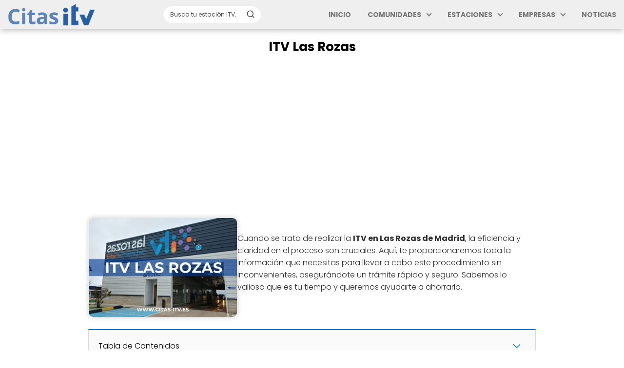

--- FILE ---
content_type: text/html; charset=UTF-8
request_url: https://www.citas-itv.es/madrid/las-rozas/
body_size: 18841
content:
<!DOCTYPE html>

<html lang="es" prefix="og: https://ogp.me/ns#" >
	
<head>
	
<meta charset="UTF-8">
<meta name="viewport" content="width=device-width, initial-scale=1.0, maximum-scale=2.0">
	<style>img:is([sizes="auto" i], [sizes^="auto," i]) { contain-intrinsic-size: 3000px 1500px }</style>
	
<!-- Optimización para motores de búsqueda de Rank Math -  https://rankmath.com/ -->
<title>▷ Cita Previa ITV Las Rozas 《 Estaciones y Horarios 2026 》</title>
<meta name="description" content="Consigue toda la info sobre ITV Las Rozas de Madrid: estaciones, cómo pedir cita previa y precios. Descubre lo fácil que es prepararte para tu ITV."/>
<meta name="robots" content="follow, index, max-snippet:-1, max-video-preview:-1, max-image-preview:large"/>
<link rel="canonical" href="https://www.citas-itv.es/madrid/las-rozas/" />
<meta property="og:locale" content="es_ES" />
<meta property="og:type" content="article" />
<meta property="og:title" content="▷ Cita Previa ITV Las Rozas 《 Estaciones y Horarios 2026 》" />
<meta property="og:description" content="Consigue toda la info sobre ITV Las Rozas de Madrid: estaciones, cómo pedir cita previa y precios. Descubre lo fácil que es prepararte para tu ITV." />
<meta property="og:url" content="https://www.citas-itv.es/madrid/las-rozas/" />
<meta property="og:site_name" content="Citas ITV" />
<meta property="article:author" content="https://www.facebook.com/javier.marinbernal/" />
<meta property="og:updated_time" content="2023-09-29T17:14:11+02:00" />
<meta property="og:image" content="https://www.citas-itv.es/wp-content/uploads/2023/09/ITV-Las-Rozas.jpg" />
<meta property="og:image:secure_url" content="https://www.citas-itv.es/wp-content/uploads/2023/09/ITV-Las-Rozas.jpg" />
<meta property="og:image:width" content="1000" />
<meta property="og:image:height" content="668" />
<meta property="og:image:alt" content="ITV Las Rozas" />
<meta property="og:image:type" content="image/jpeg" />
<meta property="article:published_time" content="2023-09-29T17:13:56+02:00" />
<meta property="article:modified_time" content="2023-09-29T17:14:11+02:00" />
<meta name="twitter:card" content="summary_large_image" />
<meta name="twitter:title" content="▷ Cita Previa ITV Las Rozas 《 Estaciones y Horarios 2026 》" />
<meta name="twitter:description" content="Consigue toda la info sobre ITV Las Rozas de Madrid: estaciones, cómo pedir cita previa y precios. Descubre lo fácil que es prepararte para tu ITV." />
<meta name="twitter:creator" content="@SEOjavi" />
<meta name="twitter:image" content="https://www.citas-itv.es/wp-content/uploads/2023/09/ITV-Las-Rozas.jpg" />
<meta name="twitter:label1" content="Tiempo de lectura" />
<meta name="twitter:data1" content="1 minuto" />
<script type="application/ld+json" class="rank-math-schema">{"@context":"https://schema.org","@graph":[{"@type":"Organization","@id":"https://www.citas-itv.es/#organization","name":"Javier Mar\u00edn Bernal","logo":{"@type":"ImageObject","@id":"https://www.citas-itv.es/#logo","url":"https://www.citas-itv.es/wp-content/uploads/2024/07/cropped-Citas-ITV-Icono.png","contentUrl":"https://www.citas-itv.es/wp-content/uploads/2024/07/cropped-Citas-ITV-Icono.png","caption":"Citas ITV","inLanguage":"es","width":"512","height":"512"}},{"@type":"WebSite","@id":"https://www.citas-itv.es/#website","url":"https://www.citas-itv.es","name":"Citas ITV","alternateName":"citas-itv.es","publisher":{"@id":"https://www.citas-itv.es/#organization"},"inLanguage":"es"},{"@type":"ImageObject","@id":"https://www.citas-itv.es/wp-content/uploads/2023/09/ITV-Las-Rozas.jpg","url":"https://www.citas-itv.es/wp-content/uploads/2023/09/ITV-Las-Rozas.jpg","width":"1000","height":"668","inLanguage":"es"},{"@type":"BreadcrumbList","@id":"https://www.citas-itv.es/madrid/las-rozas/#breadcrumb","itemListElement":[{"@type":"ListItem","position":"1","item":{"@id":"https://citas-itv.es","name":"Inicio"}},{"@type":"ListItem","position":"2","item":{"@id":"https://www.citas-itv.es/madrid/","name":"ITV Madrid"}},{"@type":"ListItem","position":"3","item":{"@id":"https://www.citas-itv.es/madrid/las-rozas/","name":"ITV Las Rozas"}}]},{"@type":"WebPage","@id":"https://www.citas-itv.es/madrid/las-rozas/#webpage","url":"https://www.citas-itv.es/madrid/las-rozas/","name":"\u25b7 Cita Previa ITV Las Rozas \u300a Estaciones y Horarios 2026 \u300b","datePublished":"2023-09-29T17:13:56+02:00","dateModified":"2023-09-29T17:14:11+02:00","isPartOf":{"@id":"https://www.citas-itv.es/#website"},"primaryImageOfPage":{"@id":"https://www.citas-itv.es/wp-content/uploads/2023/09/ITV-Las-Rozas.jpg"},"inLanguage":"es","breadcrumb":{"@id":"https://www.citas-itv.es/madrid/las-rozas/#breadcrumb"}},{"@type":"Person","@id":"https://www.citas-itv.es/madrid/las-rozas/#author","name":"Javier Mar\u00edn Bernal","image":{"@type":"ImageObject","@id":"https://secure.gravatar.com/avatar/99e093c4ef19dcb6d4e8014659a8eb61b8697ee28f380865db1974670fe84de3?s=96&amp;d=mm&amp;r=g","url":"https://secure.gravatar.com/avatar/99e093c4ef19dcb6d4e8014659a8eb61b8697ee28f380865db1974670fe84de3?s=96&amp;d=mm&amp;r=g","caption":"Javier Mar\u00edn Bernal","inLanguage":"es"},"sameAs":["https://www.facebook.com/javier.marinbernal/","https://twitter.com/SEOjavi"],"worksFor":{"@id":"https://www.citas-itv.es/#organization"}},{"@type":"Article","headline":"\u25b7 Cita Previa ITV Las Rozas \u300a Estaciones y Horarios 2026 \u300b","datePublished":"2023-09-29T17:13:56+02:00","dateModified":"2023-09-29T17:14:11+02:00","author":{"@id":"https://www.citas-itv.es/madrid/las-rozas/#author","name":"Javier Mar\u00edn Bernal"},"publisher":{"@id":"https://www.citas-itv.es/#organization"},"description":"Consigue toda la info sobre ITV Las Rozas de Madrid: estaciones, c\u00f3mo pedir cita previa y precios. Descubre lo f\u00e1cil que es prepararte para tu ITV.","name":"\u25b7 Cita Previa ITV Las Rozas \u300a Estaciones y Horarios 2026 \u300b","@id":"https://www.citas-itv.es/madrid/las-rozas/#richSnippet","isPartOf":{"@id":"https://www.citas-itv.es/madrid/las-rozas/#webpage"},"image":{"@id":"https://www.citas-itv.es/wp-content/uploads/2023/09/ITV-Las-Rozas.jpg"},"inLanguage":"es","mainEntityOfPage":{"@id":"https://www.citas-itv.es/madrid/las-rozas/#webpage"}}]}</script>
<!-- /Plugin Rank Math WordPress SEO -->

<link rel="alternate" type="application/rss+xml" title="Citas ITV &raquo; Feed" href="https://www.citas-itv.es/feed/" />
<link rel="alternate" type="application/rss+xml" title="Citas ITV &raquo; Feed de los comentarios" href="https://www.citas-itv.es/comments/feed/" />
<link rel='stylesheet' id='wp-block-library-css' href='https://www.citas-itv.es/wp-includes/css/dist/block-library/style.min.css?ver=6.8.3' type='text/css' media='all' />
<style id='classic-theme-styles-inline-css' type='text/css'>
/*! This file is auto-generated */
.wp-block-button__link{color:#fff;background-color:#32373c;border-radius:9999px;box-shadow:none;text-decoration:none;padding:calc(.667em + 2px) calc(1.333em + 2px);font-size:1.125em}.wp-block-file__button{background:#32373c;color:#fff;text-decoration:none}
</style>
<style id='global-styles-inline-css' type='text/css'>
:root{--wp--preset--aspect-ratio--square: 1;--wp--preset--aspect-ratio--4-3: 4/3;--wp--preset--aspect-ratio--3-4: 3/4;--wp--preset--aspect-ratio--3-2: 3/2;--wp--preset--aspect-ratio--2-3: 2/3;--wp--preset--aspect-ratio--16-9: 16/9;--wp--preset--aspect-ratio--9-16: 9/16;--wp--preset--color--black: #000000;--wp--preset--color--cyan-bluish-gray: #abb8c3;--wp--preset--color--white: #ffffff;--wp--preset--color--pale-pink: #f78da7;--wp--preset--color--vivid-red: #cf2e2e;--wp--preset--color--luminous-vivid-orange: #ff6900;--wp--preset--color--luminous-vivid-amber: #fcb900;--wp--preset--color--light-green-cyan: #7bdcb5;--wp--preset--color--vivid-green-cyan: #00d084;--wp--preset--color--pale-cyan-blue: #8ed1fc;--wp--preset--color--vivid-cyan-blue: #0693e3;--wp--preset--color--vivid-purple: #9b51e0;--wp--preset--gradient--vivid-cyan-blue-to-vivid-purple: linear-gradient(135deg,rgba(6,147,227,1) 0%,rgb(155,81,224) 100%);--wp--preset--gradient--light-green-cyan-to-vivid-green-cyan: linear-gradient(135deg,rgb(122,220,180) 0%,rgb(0,208,130) 100%);--wp--preset--gradient--luminous-vivid-amber-to-luminous-vivid-orange: linear-gradient(135deg,rgba(252,185,0,1) 0%,rgba(255,105,0,1) 100%);--wp--preset--gradient--luminous-vivid-orange-to-vivid-red: linear-gradient(135deg,rgba(255,105,0,1) 0%,rgb(207,46,46) 100%);--wp--preset--gradient--very-light-gray-to-cyan-bluish-gray: linear-gradient(135deg,rgb(238,238,238) 0%,rgb(169,184,195) 100%);--wp--preset--gradient--cool-to-warm-spectrum: linear-gradient(135deg,rgb(74,234,220) 0%,rgb(151,120,209) 20%,rgb(207,42,186) 40%,rgb(238,44,130) 60%,rgb(251,105,98) 80%,rgb(254,248,76) 100%);--wp--preset--gradient--blush-light-purple: linear-gradient(135deg,rgb(255,206,236) 0%,rgb(152,150,240) 100%);--wp--preset--gradient--blush-bordeaux: linear-gradient(135deg,rgb(254,205,165) 0%,rgb(254,45,45) 50%,rgb(107,0,62) 100%);--wp--preset--gradient--luminous-dusk: linear-gradient(135deg,rgb(255,203,112) 0%,rgb(199,81,192) 50%,rgb(65,88,208) 100%);--wp--preset--gradient--pale-ocean: linear-gradient(135deg,rgb(255,245,203) 0%,rgb(182,227,212) 50%,rgb(51,167,181) 100%);--wp--preset--gradient--electric-grass: linear-gradient(135deg,rgb(202,248,128) 0%,rgb(113,206,126) 100%);--wp--preset--gradient--midnight: linear-gradient(135deg,rgb(2,3,129) 0%,rgb(40,116,252) 100%);--wp--preset--font-size--small: 13px;--wp--preset--font-size--medium: 20px;--wp--preset--font-size--large: 36px;--wp--preset--font-size--x-large: 42px;--wp--preset--spacing--20: 0.44rem;--wp--preset--spacing--30: 0.67rem;--wp--preset--spacing--40: 1rem;--wp--preset--spacing--50: 1.5rem;--wp--preset--spacing--60: 2.25rem;--wp--preset--spacing--70: 3.38rem;--wp--preset--spacing--80: 5.06rem;--wp--preset--shadow--natural: 6px 6px 9px rgba(0, 0, 0, 0.2);--wp--preset--shadow--deep: 12px 12px 50px rgba(0, 0, 0, 0.4);--wp--preset--shadow--sharp: 6px 6px 0px rgba(0, 0, 0, 0.2);--wp--preset--shadow--outlined: 6px 6px 0px -3px rgba(255, 255, 255, 1), 6px 6px rgba(0, 0, 0, 1);--wp--preset--shadow--crisp: 6px 6px 0px rgba(0, 0, 0, 1);}:where(.is-layout-flex){gap: 0.5em;}:where(.is-layout-grid){gap: 0.5em;}body .is-layout-flex{display: flex;}.is-layout-flex{flex-wrap: wrap;align-items: center;}.is-layout-flex > :is(*, div){margin: 0;}body .is-layout-grid{display: grid;}.is-layout-grid > :is(*, div){margin: 0;}:where(.wp-block-columns.is-layout-flex){gap: 2em;}:where(.wp-block-columns.is-layout-grid){gap: 2em;}:where(.wp-block-post-template.is-layout-flex){gap: 1.25em;}:where(.wp-block-post-template.is-layout-grid){gap: 1.25em;}.has-black-color{color: var(--wp--preset--color--black) !important;}.has-cyan-bluish-gray-color{color: var(--wp--preset--color--cyan-bluish-gray) !important;}.has-white-color{color: var(--wp--preset--color--white) !important;}.has-pale-pink-color{color: var(--wp--preset--color--pale-pink) !important;}.has-vivid-red-color{color: var(--wp--preset--color--vivid-red) !important;}.has-luminous-vivid-orange-color{color: var(--wp--preset--color--luminous-vivid-orange) !important;}.has-luminous-vivid-amber-color{color: var(--wp--preset--color--luminous-vivid-amber) !important;}.has-light-green-cyan-color{color: var(--wp--preset--color--light-green-cyan) !important;}.has-vivid-green-cyan-color{color: var(--wp--preset--color--vivid-green-cyan) !important;}.has-pale-cyan-blue-color{color: var(--wp--preset--color--pale-cyan-blue) !important;}.has-vivid-cyan-blue-color{color: var(--wp--preset--color--vivid-cyan-blue) !important;}.has-vivid-purple-color{color: var(--wp--preset--color--vivid-purple) !important;}.has-black-background-color{background-color: var(--wp--preset--color--black) !important;}.has-cyan-bluish-gray-background-color{background-color: var(--wp--preset--color--cyan-bluish-gray) !important;}.has-white-background-color{background-color: var(--wp--preset--color--white) !important;}.has-pale-pink-background-color{background-color: var(--wp--preset--color--pale-pink) !important;}.has-vivid-red-background-color{background-color: var(--wp--preset--color--vivid-red) !important;}.has-luminous-vivid-orange-background-color{background-color: var(--wp--preset--color--luminous-vivid-orange) !important;}.has-luminous-vivid-amber-background-color{background-color: var(--wp--preset--color--luminous-vivid-amber) !important;}.has-light-green-cyan-background-color{background-color: var(--wp--preset--color--light-green-cyan) !important;}.has-vivid-green-cyan-background-color{background-color: var(--wp--preset--color--vivid-green-cyan) !important;}.has-pale-cyan-blue-background-color{background-color: var(--wp--preset--color--pale-cyan-blue) !important;}.has-vivid-cyan-blue-background-color{background-color: var(--wp--preset--color--vivid-cyan-blue) !important;}.has-vivid-purple-background-color{background-color: var(--wp--preset--color--vivid-purple) !important;}.has-black-border-color{border-color: var(--wp--preset--color--black) !important;}.has-cyan-bluish-gray-border-color{border-color: var(--wp--preset--color--cyan-bluish-gray) !important;}.has-white-border-color{border-color: var(--wp--preset--color--white) !important;}.has-pale-pink-border-color{border-color: var(--wp--preset--color--pale-pink) !important;}.has-vivid-red-border-color{border-color: var(--wp--preset--color--vivid-red) !important;}.has-luminous-vivid-orange-border-color{border-color: var(--wp--preset--color--luminous-vivid-orange) !important;}.has-luminous-vivid-amber-border-color{border-color: var(--wp--preset--color--luminous-vivid-amber) !important;}.has-light-green-cyan-border-color{border-color: var(--wp--preset--color--light-green-cyan) !important;}.has-vivid-green-cyan-border-color{border-color: var(--wp--preset--color--vivid-green-cyan) !important;}.has-pale-cyan-blue-border-color{border-color: var(--wp--preset--color--pale-cyan-blue) !important;}.has-vivid-cyan-blue-border-color{border-color: var(--wp--preset--color--vivid-cyan-blue) !important;}.has-vivid-purple-border-color{border-color: var(--wp--preset--color--vivid-purple) !important;}.has-vivid-cyan-blue-to-vivid-purple-gradient-background{background: var(--wp--preset--gradient--vivid-cyan-blue-to-vivid-purple) !important;}.has-light-green-cyan-to-vivid-green-cyan-gradient-background{background: var(--wp--preset--gradient--light-green-cyan-to-vivid-green-cyan) !important;}.has-luminous-vivid-amber-to-luminous-vivid-orange-gradient-background{background: var(--wp--preset--gradient--luminous-vivid-amber-to-luminous-vivid-orange) !important;}.has-luminous-vivid-orange-to-vivid-red-gradient-background{background: var(--wp--preset--gradient--luminous-vivid-orange-to-vivid-red) !important;}.has-very-light-gray-to-cyan-bluish-gray-gradient-background{background: var(--wp--preset--gradient--very-light-gray-to-cyan-bluish-gray) !important;}.has-cool-to-warm-spectrum-gradient-background{background: var(--wp--preset--gradient--cool-to-warm-spectrum) !important;}.has-blush-light-purple-gradient-background{background: var(--wp--preset--gradient--blush-light-purple) !important;}.has-blush-bordeaux-gradient-background{background: var(--wp--preset--gradient--blush-bordeaux) !important;}.has-luminous-dusk-gradient-background{background: var(--wp--preset--gradient--luminous-dusk) !important;}.has-pale-ocean-gradient-background{background: var(--wp--preset--gradient--pale-ocean) !important;}.has-electric-grass-gradient-background{background: var(--wp--preset--gradient--electric-grass) !important;}.has-midnight-gradient-background{background: var(--wp--preset--gradient--midnight) !important;}.has-small-font-size{font-size: var(--wp--preset--font-size--small) !important;}.has-medium-font-size{font-size: var(--wp--preset--font-size--medium) !important;}.has-large-font-size{font-size: var(--wp--preset--font-size--large) !important;}.has-x-large-font-size{font-size: var(--wp--preset--font-size--x-large) !important;}
:where(.wp-block-post-template.is-layout-flex){gap: 1.25em;}:where(.wp-block-post-template.is-layout-grid){gap: 1.25em;}
:where(.wp-block-columns.is-layout-flex){gap: 2em;}:where(.wp-block-columns.is-layout-grid){gap: 2em;}
:root :where(.wp-block-pullquote){font-size: 1.5em;line-height: 1.6;}
</style>
<link rel='stylesheet' id='asap-parent-style-css' href='https://www.citas-itv.es/wp-content/themes/asap/assets/css/main.min.css?ver=1747665297' type='text/css' media='all' />
<link rel='stylesheet' id='asap-style-css' href='https://www.citas-itv.es/wp-content/themes/asap_child/assets/css/main.min.css?ver=02140425' type='text/css' media='all' />
<style id='asap-style-inline-css' type='text/css'>
body {font-family: 'Poppins', sans-serif !important;background: #ffffff;font-weight: 300 !important;}h1,h2,h3,h4,h5,h6 {font-family: 'Poppins', sans-serif !important;font-weight: 700;line-height: 1.3;}h1 {color:#000000}h2,h5,h6{color:#000000}h3{color:#000000}h4{color:#000000}.home-categories .article-loop:hover h3,.home-categories .article-loop:hover p {color:#000000 !important;}.grid-container .grid-item h2 {font-family: 'Poppins', sans-serif !important;font-weight: 700;font-size: 25px !important;line-height: 1.3;}.design-3 .grid-container .grid-item h2,.design-3 .grid-container .grid-item h2 {font-size: 25px !important;}.home-categories h2 {font-family: 'Poppins', sans-serif !important;font-weight: 700;font-size: calc(25px - 4px) !important;line-height: 1.3;}.home-categories .featured-post h3 {font-family: 'Poppins', sans-serif !important;font-weight: 700 !important;font-size: 25px !important;line-height: 1.3;}.home-categories .article-loop h3,.home-categories .regular-post h3 {font-family: 'Poppins', sans-serif !important;font-weight: 300 !important;}.home-categories .regular-post h3 {font-size: calc(16px - 1px) !important;}.home-categories .article-loop h3,.design-3 .home-categories .regular-post h3 {font-size: 18px !important;}.article-loop p,.article-loop h2,.article-loop h3,.article-loop h4,.article-loop span.entry-title, .related-posts p,.last-post-sidebar p,.woocommerce-loop-product__title {font-family: 'Poppins', sans-serif !important;font-size: 18px !important;font-weight: 400 !important;}.article-loop-featured p,.article-loop-featured h2,.article-loop-featured h3 {font-family: 'Poppins', sans-serif !important;font-size: 18px !important;font-weight: bold !important;}.article-loop .show-extract p,.article-loop .show-extract span {font-family: 'Poppins', sans-serif !important;font-weight: 300 !important;}.home-categories .content-area .show-extract p {font-size: calc(16px - 2px) !important;}a {color: #0079ce;}.the-content .post-index span,.des-category .post-index span {font-size:16px;}.the-content .post-index li,.the-content .post-index a,.des-category .post-index li,.des-category .post-index a,.comment-respond > p > span > a,.asap-pros-cons-title span,.asap-pros-cons ul li span,.woocommerce #reviews #comments ol.commentlist li .comment-text p,.woocommerce #review_form #respond p,.woocommerce .comment-reply-title,.woocommerce form .form-row label, .woocommerce-page form .form-row label {font-size: calc(16px - 2px);}.content-tags a,.tagcloud a {border:1px solid #0079ce;}.content-tags a:hover,.tagcloud a:hover {color: #0079ce99;}p,.the-content ul li,.the-content ol li,.content-wc ul li.content-wc ol li {color: #2d2d2e;font-size: 16px;line-height: 1.6;}.comment-author cite,.primary-sidebar ul li a,.woocommerce ul.products li.product .price,span.asap-author,.content-cluster .show-extract span,.home-categories h2 a {color: #2d2d2e;}.comment-body p,#commentform input,#commentform textarea{font-size: calc(16px - 2px);}.social-title,.primary-sidebar ul li a {font-size: calc(16px - 3px);}.breadcrumb a,.breadcrumb span,.woocommerce .woocommerce-breadcrumb {font-size: calc(16px - 5px);}.content-footer p,.content-footer li,.content-footer .widget-bottom-area,.search-header input:not([type=submit]):not([type=radio]):not([type=checkbox]):not([type=file]) {font-size: calc(16px - 4px) !important;}.search-header input:not([type=submit]):not([type=radio]):not([type=checkbox]):not([type=file]) {border:1px solid #76767626 !important;}h1 {font-size: 28px;}.archive .content-loop h1 {font-size: calc(28px - 2px);}.asap-hero h1 {font-size: 32px;}h2 {font-size: 25px;}h3 {font-size: 22px;}h4 {font-size: 19px;}.site-header,#cookiesbox {background: #efefef;}.site-header-wc a span.count-number {border:1px solid #767676;}.content-footer {background: #3a3a3a;}.comment-respond > p,.area-comentarios ol > p,.error404 .content-loop p + p,.search .content-loop .search-home + p {border-bottom:1px solid #0079ce}.home-categories h2:after {background: #0079ce}.pagination a,.nav-links a,.woocommerce #respond input#submit,.woocommerce a.button, .woocommerce button.button,.woocommerce input.button,.woocommerce #respond input#submit.alt,.woocommerce a.button.alt,.woocommerce button.button.alt,.woocommerce input.button.alt,.wpcf7-form input.wpcf7-submit,.woocommerce-pagination .page-numbers a,.woocommerce-pagination .page-numbers span {background: #0079ce;color: #FFFFFF !important;}.woocommerce div.product .woocommerce-tabs ul.tabs li.active {border-bottom: 2px solid #0079ce;}.pagination a:hover,.nav-links a:hover,.woocommerce-pagination .page-numbers a:hover,.woocommerce-pagination .page-numbers span:hover {background: #0079ceB3;}.woocommerce-pagination .page-numbers .current {background: #ffffff;color: #2d2d2e !important;}.article-loop a span.entry-title{color:#2d2d2e !important;}.article-loop a:hover p,.article-loop a:hover h2,.article-loop a:hover h3,.article-loop a:hover span.entry-title,.home-categories-h2 h2 a:hover {color: #0079ce !important;}.article-loop.custom-links a:hover span.entry-title,.asap-loop-horizontal .article-loop a:hover span.entry-title {color: #2d2d2e !important;}#commentform input,#commentform textarea {border: 2px solid #0079ce;font-weight: 300 !important;}.content-loop,.content-loop-design {max-width: 950px;}.site-header-content,.site-header-content-top {max-width: 1300px;}.content-footer {max-width: calc(1300px - 32px); }.content-footer-social {background: #3a3a3a1A;}.content-single {max-width: 1200px;}.content-page {max-width: 950px;}.content-wc {max-width: 980px;}.reply a,.go-top {background: #0079ce;color: #FFFFFF;}.reply a {border: 2px solid #0079ce;}#commentform input[type=submit] {background: #0079ce;color: #FFFFFF;}.site-header a,header,header label,.site-name h1 {color: #767676;}.content-footer a,.content-footer p,.content-footer .widget-area,.content-footer .widget-content-footer-bottom {color: #dedede;}header .line {background: #767676;}.site-logo img {max-width: 180px;width:100%;}.content-footer .logo-footer img {max-width: 160px;}.search-header {margin-left: 0px;}.primary-sidebar {width:350px;}p.sidebar-title {font-size:calc(16px + 1px);}.comment-respond > p,.area-comentarios ol > p,.asap-subtitle,.asap-subtitle p {font-size:calc(16px + 2px);}.popular-post-sidebar ol a {color:#2d2d2e;font-size:calc(16px - 2px);}.popular-post-sidebar ol li:before,.primary-sidebar div ul li:before {border-color: #0079ce;}.search-form input[type=submit] {background:#efefef;}.search-form {border:2px solid #0079ce;}.sidebar-title:after {background:#0079ce;}.single-nav .nav-prev a:before, .single-nav .nav-next a:before {border-color:#0079ce;}.single-nav a {color:#2d2d2e;font-size:calc(16px - 3px);}.the-content .post-index {border-top:2px solid #0079ce;}.the-content .post-index #show-table {color:#0079ce;font-size: calc(16px - 3px);font-weight: 300;}.the-content .post-index .btn-show {font-size: calc(16px - 3px) !important;}.search-header form {width:200px;}.site-header .site-header-wc svg {stroke:#767676;}.item-featured {color:#FFFFFF;background:#e88330;}.item-new {color:#FFFFFF;background:#e83030;}.asap-style1.asap-popular ol li:before {border:1px solid #2d2d2e;}.asap-style2.asap-popular ol li:before {border:2px solid #0079ce;}.category-filters a.checked .checkbox {background-color: #0079ce; border-color: #0079ce;background-image: url('data:image/svg+xml;charset=UTF-8,<svg viewBox="0 0 16 16" fill="%23FFFFFF" xmlns="http://www.w3.org/2000/svg"><path d="M5.5 11.793l-3.646-3.647.708-.707L5.5 10.379l6.646-6.647.708.707-7.354 7.354z"/></svg>');}.category-filters a:hover .checkbox {border-color: #0079ce;}.design-2 .content-area.latest-post-container,.design-3 .regular-posts {grid-template-columns: repeat(3, 1fr);}.checkbox .check-table svg {stroke:#0079ce;}html{scroll-behavior:smooth;}.article-content,#commentform input, #commentform textarea,.reply a,.woocommerce #respond input#submit, .woocommerce #respond input#submit.alt,.woocommerce-address-fields__field-wrapper input,.woocommerce-EditAccountForm input,.wpcf7-form input,.wpcf7-form textarea,.wpcf7-form input.wpcf7-submit,.grid-container .grid-item,.design-1 .featured-post-img,.design-1 .regular-post-img,.design-1 .lastest-post-img,.design-2 .featured-post-img,.design-2 .regular-post-img,.design-2 .lastest-post-img,.design-2 .grid-item,.design-2 .grid-item .grid-image-container,.design-2 .regular-post,.home.design-2.asap-box-design .article-loop,.design-3 .featured-post-img,.design-3 .regular-post-img,.design-3 .lastest-post-img {border-radius: 5px !important;}.pagination a, .pagination span, .nav-links a {border-radius:50%;min-width:2.5rem;}.reply a {padding:6px 8px !important;}.asap-icon,.asap-icon-single {border-radius:50%;}.asap-icon{margin-right:1px;padding:.6rem !important;}.content-footer-social {border-top-left-radius:5px;border-top-right-radius:5px;}.item-featured,.item-new,.average-rating-loop {border-radius:2px;}.content-item-category > span {border-top-left-radius: 3px;border-top-right-radius: 3px;}.woocommerce span.onsale,.woocommerce a.button,.woocommerce button.button, .woocommerce input.button, .woocommerce a.button.alt, .woocommerce button.button.alt, .woocommerce input.button.alt,.product-gallery-summary .quantity input,#add_payment_method table.cart input,.woocommerce-cart table.cart input, .woocommerce-checkout table.cart input,.woocommerce div.product form.cart .variations select {border-radius:2rem !important;}.search-home input {border-radius:2rem !important;padding: 0.875rem 1.25rem !important;}.search-home button.s-btn {margin-right:1.25rem !important;}#cookiesbox p,#cookiesbox a {color: #767676;}#cookiesbox button {background: #767676;color:#efefef;}@media (max-width: 1050px) and (min-width:481px) {.article-loop-featured .article-image-featured {border-radius: 5px !important;}}@media (min-width:1050px) { #autocomplete-results {border-radius:3px;}ul.sub-menu,ul.sub-menu li {border-radius:5px;}.search-header input {border-radius:2rem !important;padding: 0 3 0 .85rem !important;}.search-header button.s-btn {width:2.65rem !important;}.site-header .asap-icon svg { stroke: #767676 !important;}.home .content-loop {padding-top: 1.75rem;}}@media (min-width:1050px) {.content-footer {border-top-left-radius:5px;border-top-right-radius:5px;}}.article-loop .article-image,.article-loop a p,.article-loop img,.article-image-featured,input,textarea,a { transition:all .2s; }.article-loop:hover .article-image,.article-loop:hover img{transform:scale(1.05) }.the-content .post-index #index-table{display:none;}.the-content .post-index ul,.the-content .post-index ol {list-style: none;}.the-content .post-index li {margin-left: 14px !important;}.the-content .post-index .classh3, {margin-left:36px !important;}@media(max-width: 480px) {h1, .archive .content-loop h1 {font-size: calc(28px - 8px);}.asap-hero h1 {font-size: calc(32px - 8px);}h2 {font-size: calc(25px - 4px);}h3 {font-size: calc(22px - 4px);}.article-loop-featured .article-image-featured {border-radius: 5px !important;}}@media(min-width:1050px) {.content-thin {width: calc(95% - 350px);}#menu>ul {font-size: calc(16px - 2px);} #menu ul .menu-item-has-children:after {border: solid #767676;border-width: 0 2px 2px 0;}}@media(max-width:1050px) {#menu ul li .sub-menu li a:hover { color:#0079ce !important;}#menu ul>li ul>li>a{font-size: calc(16px - 2px);}} .asap-box-design .last-post-sidebar .article-content { min-height:140px;}.asap-box-design .last-post-sidebar .article-loop {margin-bottom:.85rem !important;} .asap-box-design .last-post-sidebar article:last-child { margin-bottom:2rem !important;}.asap-date-loop {font-size: calc(16px - 5px) !important;text-align:center;}.asap-loop-horizontal .asap-date-loop {font-size: calc(16px - 5px) !important;text-align:left;}.asap-box-design .asap-box-container{flex-direction:column;justify-content:center;align-items: flex-start !important;}.asap-box-design .asap-date-loop:not(.asap-loop-horizontal .asap-date-loop){padding:1.25rem 0 0 0 !important;text-align:center !important;margin-top: 0;} .asap-box-design .asap-box-container p, .asap-box-design .asap-box-container>span, .asap-box-design .asap-box-container h2, .asap-box-design .asap-box-container h3 {padding-top:.5rem !important;}.the-content h2:before,.the-content h2 span:before {margin-top: -70px;height: 70px; }.site-header {box-shadow: 0 1px 12px rgb(0 0 0 / 30%);}.content-footer .widget-area {padding-right:2rem;}footer {background: #3a3a3a;}.content-footer {padding:20px;}.content-footer p.widget-title {margin-bottom:10px;}.content-footer .logo-footer {width:100%;align-items:flex-start;}.content-footer-social {width: 100%;}.content-single,content-page {margin-bottom:2rem;}.content-footer-social > div {max-width: calc(1300px - 32px);margin:0 auto;}.content-footer .widget-bottom-area {margin-top:1.25rem;}.content-footer .widget-bottom-title {display: none;}@media (min-width:1050px) {.content-footer {padding:30px 0;}.content-footer .logo-footer {margin:0 1rem 0 0 !important;padding-right:2rem !important;}}@media (max-width:1050px) {.content-footer .logo-footer {margin:0 0 1rem 0 !important;}.content-footer .widget-area {margin-top:2rem !important;}}@media (max-width: 480px) {.content-area{margin-left: -0.75rem;margin-right: -0.75rem;}.content-area .article-loop-featured {margin-left: .75rem;margin-right: .75rem;}.related-posts {padding: 1.5rem .75rem !important;}.article-loop.asap-columns-2,.article-loop.asap-columns-3,.article-loop.asap-columns-4,.article-loop.asap-columns-5 {flex-basis: 50%;max-width: 50%;padding: 0 0.75rem 0.75rem 0.75rem !important;}.related-posts .article-loop {padding: 0 0.75rem 0.75rem 0.75rem !important;}.article-content,.article-image,.content-thin .content-cluster .article-content,.content-thin .content-cluster .article-image {height: 106px !important;}.related-posts .article-content,.related-posts .article-image {height: 106px !important;}.article-loop p,.article-loop h2,.article-loop h3,.article-loop h4,.article-loop span.entry-title,.related-posts p {font-size: calc(18px - 1px) !important;line-height:1.3 !important;}}.search-header input {background:#FFFFFF !important;}.search-header button.s-btn,.search-header input::placeholder {color: #484848 !important;opacity:1 !important;}.search-header button.s-btn:hover {opacity:.7 !important;}.search-header input:not([type=submit]):not([type=radio]):not([type=checkbox]):not([type=file]) {border-color: #FFFFFF !important;}@media(min-width:768px) {.design-1 .grid-container .grid-item.item-2 h2,.design-1 .grid-container .grid-item.item-4 h2 {font-size: calc(25px - 8px) !important;}}@media (max-width: 768px) {.woocommerce ul.products[class*="columns-"] li.product,.woocommerce-page ul.products[class*="columns-"] li.product {width: 50% !important;}}
</style>
<link rel='stylesheet' id='heateor_sss_frontend_css-css' href='https://www.citas-itv.es/wp-content/plugins/sassy-social-share/public/css/sassy-social-share-public.css?ver=3.3.74' type='text/css' media='all' />
<style id='heateor_sss_frontend_css-inline-css' type='text/css'>
.heateor_sss_button_instagram span.heateor_sss_svg,a.heateor_sss_instagram span.heateor_sss_svg{background:radial-gradient(circle at 30% 107%,#fdf497 0,#fdf497 5%,#fd5949 45%,#d6249f 60%,#285aeb 90%)}.heateor_sss_horizontal_sharing .heateor_sss_svg,.heateor_sss_standard_follow_icons_container .heateor_sss_svg{color:#fff;border-width:0px;border-style:solid;border-color:transparent}.heateor_sss_horizontal_sharing .heateorSssTCBackground{color:#666}.heateor_sss_horizontal_sharing span.heateor_sss_svg:hover,.heateor_sss_standard_follow_icons_container span.heateor_sss_svg:hover{border-color:transparent;}.heateor_sss_vertical_sharing span.heateor_sss_svg,.heateor_sss_floating_follow_icons_container span.heateor_sss_svg{color:#fff;border-width:0px;border-style:solid;border-color:transparent;}.heateor_sss_vertical_sharing .heateorSssTCBackground{color:#666;}.heateor_sss_vertical_sharing span.heateor_sss_svg:hover,.heateor_sss_floating_follow_icons_container span.heateor_sss_svg:hover{border-color:transparent;}@media screen and (max-width:783px) {.heateor_sss_vertical_sharing{display:none!important}}div.heateor_sss_sharing_title{text-align:center}div.heateor_sss_sharing_ul{width:100%;text-align:center;}div.heateor_sss_horizontal_sharing div.heateor_sss_sharing_ul a{float:none!important;display:inline-block;}
</style>
<script type="text/javascript" src="https://www.citas-itv.es/wp-includes/js/jquery/jquery.min.js?ver=3.7.1" id="jquery-core-js"></script>
<script type="text/javascript" src="https://www.citas-itv.es/wp-includes/js/jquery/jquery-migrate.min.js?ver=3.4.1" id="jquery-migrate-js"></script>

<link rel='shortlink' href='https://www.citas-itv.es/?p=747' />
		<!-- Custom Logo: hide header text -->
		<style id="custom-logo-css" type="text/css">
			.site-title, .site-description {
				position: absolute;
				clip-path: inset(50%);
			}
		</style>
		<link rel="alternate" title="oEmbed (JSON)" type="application/json+oembed" href="https://www.citas-itv.es/wp-json/oembed/1.0/embed?url=https%3A%2F%2Fwww.citas-itv.es%2Fmadrid%2Flas-rozas%2F" />
<link rel="alternate" title="oEmbed (XML)" type="text/xml+oembed" href="https://www.citas-itv.es/wp-json/oembed/1.0/embed?url=https%3A%2F%2Fwww.citas-itv.es%2Fmadrid%2Flas-rozas%2F&#038;format=xml" />
<meta name="theme-color" content="#efefef"><style>@font-face {
            font-family: "Poppins";
            font-style: normal;
            font-weight: 300;
            src: local(""),
            url("https://www.citas-itv.es/wp-content/themes/asap/assets/fonts/poppins-300.woff2") format("woff2"),
            url("https://www.citas-itv.es/wp-content/themes/asap/assets/fonts/poppins-300.woff") format("woff");
            font-display: swap;
        } @font-face {
            font-family: "Poppins";
            font-style: normal;
            font-weight: 700;
            src: local(""),
            url("https://www.citas-itv.es/wp-content/themes/asap/assets/fonts/poppins-700.woff2") format("woff2"),
            url("https://www.citas-itv.es/wp-content/themes/asap/assets/fonts/poppins-700.woff") format("woff");
            font-display: swap;
        } @font-face {
            font-family: "Poppins";
            font-style: normal;
            font-weight: 400;
            src: local(""),
            url("https://www.citas-itv.es/wp-content/themes/asap/assets/fonts/poppins-400.woff2") format("woff2"),
            url("https://www.citas-itv.es/wp-content/themes/asap/assets/fonts/poppins-400.woff") format("woff");
            font-display: swap;
        } </style>


    <!-- Schema: Organization -->
    
    

    <!-- Schema: Article -->
    


    <!-- Schema: Search -->
    
    



    <!-- Schema: Video -->
    
<script type="text/javascript" src="https://cache.consentframework.com/js/pa/40177/c/IBWVn/stub"></script>
<script type="text/javascript" src="https://choices.consentframework.com/js/pa/40177/c/IBWVn/cmp" async></script>

<!-- Google tag (gtag.js) -->
<script async src="https://www.googletagmanager.com/gtag/js?id=G-REWRPWGMMQ"></script>
<script>
  window.dataLayer = window.dataLayer || [];
  function gtag(){dataLayer.push(arguments);}
  gtag('js', new Date());

  gtag('config', 'G-REWRPWGMMQ');
</script>

<script async src="https://pagead2.googlesyndication.com/pagead/js/adsbygoogle.js?client=ca-pub-8617002633947198"
     crossorigin="anonymous"></script>

<script async src="https://pagead2.googlesyndication.com/pagead/js/adsbygoogle.js?client=ca-pub-5069334614306556"
     crossorigin="anonymous"></script><link rel="icon" href="https://www.citas-itv.es/wp-content/uploads/2024/07/cropped-Citas-ITV-Icono-32x32.png" sizes="32x32" />
<link rel="icon" href="https://www.citas-itv.es/wp-content/uploads/2024/07/cropped-Citas-ITV-Icono-192x192.png" sizes="192x192" />
<link rel="apple-touch-icon" href="https://www.citas-itv.es/wp-content/uploads/2024/07/cropped-Citas-ITV-Icono-180x180.png" />
<meta name="msapplication-TileImage" content="https://www.citas-itv.es/wp-content/uploads/2024/07/cropped-Citas-ITV-Icono-270x270.png" />
		<style type="text/css" id="wp-custom-css">
			body {counter-reset:section;}

h1 {
	margin: 20px auto;
	text-align:center;
}

/* ESTILO DE ENCABEZADOS */
h1, .asap-hero-content h1 {
  font-size: 22px;
}

h2 {
  font-size: 18px;
}

h3 {
  font-size: 14px;
}

.site-header a {
	text-transform:uppercase;
	font-weight:bold;
}

.noclic > a {
  pointer-events: none;
}

h3 em::before {
  font-style: normal;
  color: #ffffff;
  background: #215ebb;
  display: inline-block;
  font-weight: bold;
  padding: 5px 10px;
  border-radius: 10px;
		text-shadow:1px 1px 2px #919191;
  margin-right: 11px;
  text-align: center;
  vertical-align: middle;
  counter-increment: section;
  content: "Paso " counter(section) " ⇒ ";
}

h2, h3 {text-align:center;}
@media (min-width: 768px) {
  h1, .asap-hero-content h1 {
    font-size: 24px;
  }
  h2 {
    font-size: 20px;
  }
  h3 {
    font-size: 16px;
  }
}
@media (min-width: 1024px) {
  h1, .asap-hero-content h1 {
    font-size: 26px;
  }
  h2 {
    font-size: 22px;
  }
  h3 {
    font-size: 18px;
  }
}

.asap-hero-content p {
  margin-bottom: 1.625rem;
  margin-top: -0.5rem;
  font-size: 16px;
  font-style: italic;
  line-height: 1.1;
}

.site-name a:before {
   display: inline-block;
   font-style: normal;
   font-variant: normal;
   text-rendering: auto;
			padding-right:10px;
   -webkit-font-smoothing: antialiased;
   font-family: "Font Awesome 5 Free"; font-weight: 900; content: "\f5e4";
  }

.site-name {
  font-size: 1.65rem !important;
}

.site-name a {
	font-weight:bold !important;
	text-transform:uppercase;
}

.wp-element-caption {text-align:center;}

img.thumb {
  border-radius: 10px;
  box-shadow: 0 0 10px #ccc;
  border: 1px solid #eee;
}

article ol {
  box-sizing: border-box;
  counter-reset: li;
  list-style: none;
  padding: 0;
  margin: 20px 15px !important;
  text-shadow: 0 1px 0 rgba(255,255,255,.5);
}

article ol > li {
  position: relative;
  display: block;
  padding: 0.4em 0.4em 0.4em 0.8em !important;
  margin: 0.5em 0 0.5em 2.5em !important;
  background: #ebebeb;
  color: #222222 !important;
  text-decoration: none;
  transition: all .3s ease-out;
  font-size: 100% !important;
  line-height: 1.4 !important;
  border-radius: 10px;
}

article ol > li:hover {background: #DCDDE1;}    
article ol > li:before {
  content: counter(li);
  counter-increment: li;
  border-radius: 10px;
  position: absolute;
  left: -2.5em;
  top: 50%;
  margin-top: -1em;
  background: #003b95;
  color: #fff;
  height: 2em;
  width: 2em;
  line-height: 2em;
  text-align: center;
  font-weight: 400;
}

article ol > li:after {
 position: absolute;
 content: "";
 border: .5em solid transparent;
 left: -1em;
 top: 50%;
 margin-top: -.5em;
 transition: all .3s ease-out;
}

article ol > li:hover:after {
 left: -.5em;
 border-left-color: #003b95;
}

p.nomargin { margin:0 !important;}

.wp-block-buttons {
  margin: 20px auto;
}

ul.breadcrumb {
  margin: 20px auto;
  text-align: center;
  border: 1px solid #ddd;
		border-radius:5px;
  background: #fafafa;
  display: table;
  padding: 5px 25px;
}

ul.breadcrumb > li > span {
  font-weight:bold;
}

.su-box-title {
  text-align: center;
}

a[href="#cita-previa"]:before {
   display: inline-block;
   font-style: normal;
   font-variant: normal;
   text-rendering: auto;
			padding-right:10px;
   -webkit-font-smoothing: antialiased;
   font-family: "Font Awesome 5 Free"; font-weight: 900; content: "\f073";
 
}

.google-reviews {
		border: 1px solid #ccc;
  padding: 20px;
  border-radius: 15px;
  box-shadow: 0 0 5px #ccc;
		margin: 25px auto;
}
.google-reviews figure, .google-reviews img, .google-reviews .wp-block-image {
		margin-bottom:0;
	font-size:1.2em !important;
}

.google-reviews h2 {
		margin-bottom:10px !important;
	margin-top:0 !important;
	font-size:1.2em !important;
}

.google-reviews p {
		margin-bottom:10px !important;
	margin-top:0 !important;
	font-size:1.2em !important;
}

.google-reviews p.button {
		margin-bottom:0 !important;
}

.google-reviews a {
		background-color:#006ce4;
	color:#fff;
	padding:3px 10px;
	border-radius:5px;
	font-weight:normal;
	font-size:15px;
}

.google-reviews a:before {
   display: inline-block;
   font-style: normal;
   font-variant: normal;
   text-rendering: auto;
			padding-right:10px;
   -webkit-font-smoothing: antialiased;
   font-family: "Font Awesome 5 Free"; font-weight: 900; content: "\f005";
 
}

.ic-contacto a {
  background: #fff;
  padding: 7px 15px;
  border-radius: 10px;
  color: #000000;
  font-weight: bold;
}

.ic-contacto a:before {
  display: inline-block;
  font-style: normal;
  font-variant: normal;
  text-rendering: auto;
  padding-right: 10px;
  -webkit-font-smoothing: antialiased;
  font-family: "Font Awesome 5 Free";
  font-weight: 900;
  content: "\f0e0";
}

/* Estilo básico para la lista */
.rank-math-html-sitemap > div > ul, .rank-math-html-sitemap > div > ul > li > ul, .rank-math-html-sitemap > div > ul > li > ul > li > ul, .rank-math-html-sitemap > div > ul > li > ul > li > ul > li > ul {
 list-style-type: none;
 padding: 0;
 margin: 0;
}

/* Estilo básico para los elementos de la lista */
.rank-math-html-sitemap > div > ul > li {
 border: 1px solid #ddd; /* Borde alrededor de los li */
 margin: 5px 0; /* Margen arriba y abajo */
 padding: 10px; /* Espaciado interno */
 border-radius: 5px; /* Esquinas redondeadas */
}

/* Añadir un icono antes de cada elemento de la lista */
.rank-math-html-sitemap > div > ul > li:before, .rank-math-html-sitemap > div > ul > li > ul > li:before, .rank-math-html-sitemap > div > ul > li > ul > li > ul > li:before, .rank-math-html-sitemap > div > ul > li > ul > li > ul > li > ul > li:before {
   display: inline-block;
   font-style: normal;
   font-variant: normal;
   text-rendering: auto;
			padding-right:10px;
   -webkit-font-smoothing: antialiased;
   font-family: "Font Awesome 5 Free"; font-weight: 900; content: "\f1b9";
 
}

p.fechas {
	position: relative;
    padding: .75rem 1.25rem;
    margin-bottom: 1rem;
    border: 1px solid transparent;
    border-radius: .25rem;
}

p.desde {
		color: #155724;
    background-color: #d4edda;
    border-color: #c3e6cb;
}

a[href="#lista-completa"]:before {
   display: inline-block;
   font-style: normal;
   font-variant: normal;
   text-rendering: auto;
			padding-right:5px;
   -webkit-font-smoothing: antialiased;
   font-family: "Font Awesome 5 Free"; font-weight: 900; content: "\f00e";
 
}

div.lista-completa a:before {
   display: inline-block;
   font-style: normal;
   font-variant: normal;
   text-rendering: auto;
			padding-right:5px;
   -webkit-font-smoothing: antialiased;
   font-family: "Font Awesome 5 Free"; font-weight: 900; content: "\f00e";
 
}

p.fechas-disponibles {
	margin-bottom:5px !important;
}

p.hasta {
		color: #856404;
    background-color: #fff3cd;
    border-color: #ffeeba;
}

ul.lista-informativa li {
    position: relative;
    color: #000000 !important;
    background: #eff5f7;
    border: 2px solid #E6E6E6;
    border-radius: 5px;
    margin: 15px 0 15px 0;
    list-style: none;
    font-weight: 400;
    padding: 20px 30px 20px 85px;
    line-height: 1.2;
}

ul.lista-informativa li:before {
    font-family: "Font Awesome 5 Free";
    font-weight: 900;
    content: "\f129";
    background: #5a5a5a;
    color: #fff;
    position: absolute;
    width: 60px;
    line-height: 40px;
    font-size: 25px;
    text-align: center;
    border-radius: 3px;
    display: inline-block;
    font-weight: bold;
    left: 10px;
    top: 50%;
    transform: translateY(-50%);
}

td, th {
  vertical-align: middle !important;
}

div.asap-popular ol li a {
    color: #fff;
}

.asap-style1.asap-popular ol li:before {
    border: 1px solid #fff;
	background-color: #fff;
	color:#003B95;
	font-weight:bold;
}

.content-footer .widget-content-footer .widget-title {
    font-weight: 700;
	font-size:18px !important;
	color:#fbcf00;
	margin-bottom:20px;
}

.content-footer .widget-area:first-child {
    display: flex;
    justify-content: center;
}

.content-footer .widget-area:first-child img {
    max-width: 175px !important;
}

.sd-cmp-2yAVI {
 display: flex;
 flex-direction: column-reverse !important;
 padding: 0 25px 20px !important;
}
.sd-cmp-2yAVI > button:nth-child(2) {
 background: #fff !important;
 border: 0 !important;
 border-radius: 10px !important;
 margin: 10px !important;
}
.sd-cmp-2yAVI > button:nth-child(2) span {
 background: 0 0 !important;
 color: #000;
 border: 0 !important;
 border-radius: 10px !important;
}
.sd-cmp-2yAVI > button:first-child {
 background: #fff !important;
 border: 1px solid #00459b !important;
 border-radius: 10px !important;
 margin: 10px !important;
}
.sd-cmp-2yAVI button:first-child span.sd-cmp-fuQAp,
.sd-cmp-2yAVI button:nth-child(3) span.sd-cmp-fuQAp,
div.sd-cmp-xODGp span {
 font-size: 0px !important;
 visibility: hidden !important;
}
.sd-cmp-2yAVI button:first-child span.sd-cmp-fuQAp::after {
 visibility: visible;
 font-size: 14px !important;
 content: "Rechazar y pagar";
}
.sd-cmp-2yAVI button:nth-child(2) span.sd-cmp-fuQAp {
 font-size: 0px !important;
 visibility: hidden !important;
 padding: 0;
}
.sd-cmp-2yAVI button:nth-child(2) span.sd-cmp-fuQAp::after {
 visibility: visible;
 font-size: 13px !important;
 content: "Configurar cookies";
}
button {
 cursor: pointer !important;
}
.sd-cmp-2yAVI button:nth-child(3) span.sd-cmp-fuQAp::after {
 visibility: visible;
 font-size: 14px !important;
 content: "Aceptar cookies";
}
.sd-cmp-2yAVI > button:first-child span {
 background: 0 0 !important;
 color: #00459b;
 border: 1px solid #00459b !important;
 border-radius: 10px !important;
}
.sd-cmp-2yAVI > button:nth-child(3) {
 background: #00459b !important;
 border: 1px solid #00459b !important;
 border-radius: 10px !important;
 margin: 10px !important;
}
.sd-cmp-2yAVI > button:nth-child(3) span {
 background: 0 0 !important;
 color: #fff;
 font-weight: 700 !important;
 border: 1px solid #00459b !important;
 border-radius: 10px !important;
}
div.sd-cmp-3eQpC {
 display: none !important;
}
div.sd-cmp-xODGp span::after {
 visibility: visible;
 font-size: 20px !important;
 content: "Acepta para acceder gratis y sin límites";
 font-weight: 700;
}
.sd-cmp-1IdBZ {
 max-height: 180px !important;
 overflow-y: auto !important;
 border: 1px solid #ccc !important;
 padding: 10px !important;
}
div.sd-cmp-3nwYC {
 justify-content: center !important;
}

div.btn-gasolina a:before, div.btn-diesel a:before {
   display: inline-block;
   font-style: normal;
   font-variant: normal;
   text-rendering: auto;
			padding-right:8px;
   -webkit-font-smoothing: antialiased;
   font-family: "Font Awesome 5 Free"; font-weight: 900; content: "\f52f";
}

div.btn-amazon a:before {
   display: inline-block;
   font-style: normal;
   font-variant: normal;
   text-rendering: auto;
			padding-right:8px;
   -webkit-font-smoothing: antialiased;
   font-family: "Font Awesome 5 Free"; font-weight: 900; content: "\f35d";
}

p.ic-email a {
	display:inline-block;
	font-size:160%;
	font-weight:bold;
	background-color: #fff;
    padding: 1rem 2rem;
    border-radius: 10px;
    border: 1px solid #dadada;
	margin:10px auto !important;
}

p.ic-email a:before {
      display: inline-block;
      font-style: normal;
	color:#333333;
      font-variant: normal;
      text-rendering: auto;
			padding-right:12px;
      font-family: "Font Awesome 5 Free";
	font-weight: 900;
	content: "\f0e0";
}

div.wp-block-cover .wp-block-cover__inner-container {
	max-width:980px;
}

div.wp-block-cover h1 {
	margin-top:2rem;
	font-size:2rem !important;
}

div.fondo-gris .wp-block-group__inner-container {
	max-width:1200px;
	margin:0 auto;
	padding:2rem;
}

.site-header {
	margin-bottom:0;
}

div.wp-block-cover {
    margin-bottom: 30px;
}

div.fondo-gris .wp-block-group__inner-container h2 {
	margin:0 0 10px 0 !important;
}

div.fondo-gris .columna-blanca {
	background-color:#fff;
	padding:1rem;
	border-radius:10px;
	border: 1px solid #dadada;
}

nav.rank-math-breadcrumb p {
    margin: 30px auto 0 auto;
    text-align: center;
	font-size:90% !important;
}

h1:before,h2:before,h3:before,h4:before {
	    all: unset !important;
}

:where(.wp-block-columns.is-layout-flex) {
    gap: 0;
}

.content-footer em {
    font-size: 12px;
    line-height: 1.3 !important;
    text-align: center !important;
    color: #fff7af;
    display: block;
}

@media (min-width: 782px) {
div.provincias .wp-block-column:last-child {
    padding-right: 40px;
}
div.provincias .wp-block-column:first-child {
    padding-left: 40px;
}
:where(.wp-block-columns.is-layout-flex) {
    gap: 2em !important;
}
div.provincias .wp-block-columns {
	margin-bottom:35px;
}

}

div.see-all a:after {
    display: inline-block;
    font-style: normal;
    font-variant: normal;
    text-rendering: auto;
    padding-left: 10px;
    -webkit-font-smoothing: antialiased;
    font-family: "Font Awesome 5 Free";
    font-weight: 900;
    content: "\f061";
}

div.filagris {
	padding: 25px;
  background-color: #f7f7f7;
	border-radius:10px;
	border:1px solid #ccc;
	box-shadow:0 0 10px #ccc;
	margin:25px auto;
}

div.filagris img {
	max-width:120px;
	border:1px solid #ccc;
	border-radius:10px;
	padding:10px;
	background-color:#fff;
}

div.filagris p {
	font-size:0.9rem;
}

div.filagris .wp-block-button {
	font-size:0.8rem;
}

div.filagris p, div.filagris .wp-block-image, div.filagris img {
	  margin-bottom:0;
}

li.ic-lupa  {
 border-top:1px solid #ccc;
	border-radius:0 !important;
	padding-top:10px !important;
	padding-bottom:10px !important;
	margin-top:10px !important;
	font-weight:bold;
}

.ic-lupa a:before  {
    display: inline-block;
    font-style: normal;
    font-variant: normal;
    text-rendering: auto;
    padding-right: 8px;
    -webkit-font-smoothing: antialiased;
    font-family: "Font Awesome 5 Free";
    font-weight: 900;
    content: "\f00e";
}

.provincias p a {
	color:#FFC107 !important;
	font-weight: bold;
}

.botones-ciudades-container {
    display: flex;
    flex-wrap: wrap;
    justify-content: space-between;
    gap: 15px;
    margin: 20px 0;
}

.boton-ciudad {
    display: inline-block;
    padding: 10px 20px;
    background-color: #0050ba;
    color: white;
    text-align: center;
    text-decoration: none;
    border-radius: 5px;
    flex: 1 1 calc(33% - 15px); /* 4 columnas con espacio */
    box-sizing: border-box;
    transition: background-color 0.3s ease;
	font-weight:bold;
}

.boton-ciudad:after {
    display: inline-block;
    font-style: normal;
    font-variant: normal;
    text-rendering: auto;
    padding-left: 10px;
    -webkit-font-smoothing: antialiased;
    font-family: "Font Awesome 5 Free";
    font-weight: 900;
    content: "\f0da";
}

.boton-ciudad:hover {
    background-color: #333;
	text-decoration:none;
}

@media (max-width: 768px) {
    .boton-ciudad {
        flex: 1 1 calc(50% - 15px); /* 2 columnas en pantallas medianas */
    }
}

@media (max-width: 480px) {
    .boton-ciudad {
        flex: 1 1 100%; /* 1 columna en pantallas pequeñas */
    }
}

.home-categories .home-categories-h2, h2 {
	border-top: none !important;
    margin-bottom: 1.75rem !important;
    width: 100%;
    border-bottom: none !important;
    text-align: center !important;
}

h2:after {
    all:unset !important;
}

.show-date {
    text-align: center;
}

.author-box {
	background-color:#f7f7f7;
	border-radius:10px;
	box-shadow:0 0 3px #ccc;
}

.author-box .author-box-name {
	font-weight:bold;
	color:#000;
	font-size:1rem;
}

.author-box p.author-box-desc {
	color:#333 !important;
	font-size:.9rem;
}

div.twitter-tweet {
	margin:0 auto;
}		</style>
		</head>
	
<body class="wp-singular page page-id-747 page-child parent-pageid-165 wp-theme-asap wp-child-theme-asap_child design-1">
	
	
	

	
<header class="site-header">

	<div class="site-header-content">
		
				
		
	
		<div class="site-logo"><a href="https://www.citas-itv.es/" class="custom-logo-link" rel="home"><img width="180" height="51" src="https://www.citas-itv.es/wp-content/uploads/2024/09/Logo-para-citas-de-la-ITV.png" class="custom-logo" alt="Citas ITV" decoding="async" /></a></div>

		

			
	
	<div class="search-header">
	    <form action="https://www.citas-itv.es/" method="get">
	        <input autocomplete="off" id="search-header" placeholder="Busca tu estación ITV..." value="" name="s" required>
	        <button class="s-btn" type="submit" aria-label="Buscar">
	            <svg xmlns="http://www.w3.org/2000/svg" viewBox="0 0 24 24">
	                <circle cx="11" cy="11" r="8"></circle>
	                <line x1="21" y1="21" x2="16.65" y2="16.65"></line>
	            </svg>
	        </button>
	    </form>
	    <div id="autocomplete-results">
		    <ul id="results-list">
		    </ul>
		    <div id="view-all-results" style="display: none;">
		        <a href="#" id="view-all-link" class="view-all-button">Ver todos los resultados</a>
		    </div>
		</div>
	</div>

			
						
			
		
		

<div>
	
		
	<input type="checkbox" id="btn-menu" />
	
	<label id="nav-icon" for="btn-menu">

		<div class="circle nav-icon">

			<span class="line top"></span>
			<span class="line middle"></span>
			<span class="line bottom"></span>

		</div>
		
	</label>
	
	
	<nav id="menu" itemscope="itemscope" itemtype="http://schema.org/SiteNavigationElement" role="navigation"  >
		
		
		<div class="search-responsive">

			<form action="https://www.citas-itv.es/" method="get">
				
				<input autocomplete="off" id="search-menu" placeholder="Busca tu estación ITV..." value="" name="s" required>
				
												
				<button class="s-btn" type="submit" aria-label="Buscar">
					<svg xmlns="http://www.w3.org/2000/svg" viewBox="0 0 24 24">
						<circle cx="11" cy="11" r="8"></circle>
						<line x1="21" y1="21" x2="16.65" y2="16.65"></line>
					</svg>
				</button>
				
			</form>	

		</div>

		
		<ul id="menu-menu-principal" class="header-menu"><li id="menu-item-23" class="ic-home menu-item menu-item-type-custom menu-item-object-custom menu-item-home menu-item-23"><a href="https://www.citas-itv.es/" itemprop="url">Inicio</a></li>
<li id="menu-item-1579" class="noclic menu-item menu-item-type-custom menu-item-object-custom menu-item-has-children menu-item-1579"><a href="#" itemprop="url">Comunidades</a>
<ul class="sub-menu">
	<li id="menu-item-1699" class="menu-item menu-item-type-custom menu-item-object-custom menu-item-1699"><a href="https://www.citas-itv.es/andalucia/" itemprop="url">ITV Andalucía</a></li>
	<li id="menu-item-1749" class="menu-item menu-item-type-custom menu-item-object-custom menu-item-1749"><a href="https://www.citas-itv.es/aragon/" itemprop="url">ITV Aragón</a></li>
	<li id="menu-item-1765" class="menu-item menu-item-type-custom menu-item-object-custom menu-item-1765"><a href="https://www.citas-itv.es/asturias/" itemprop="url">ITV Asturias</a></li>
	<li id="menu-item-1787" class="menu-item menu-item-type-custom menu-item-object-custom menu-item-1787"><a href="https://www.citas-itv.es/canarias/" itemprop="url">ITV Canarias</a></li>
	<li id="menu-item-1802" class="menu-item menu-item-type-custom menu-item-object-custom menu-item-1802"><a href="https://www.citas-itv.es/cantabria/" itemprop="url">ITV Cantabria</a></li>
	<li id="menu-item-1817" class="menu-item menu-item-type-custom menu-item-object-custom menu-item-1817"><a href="https://www.citas-itv.es/castilla-y-leon/" itemprop="url">ITV Castilla y León</a></li>
	<li id="menu-item-1833" class="menu-item menu-item-type-custom menu-item-object-custom menu-item-1833"><a href="https://www.citas-itv.es/castilla-la-mancha/" itemprop="url">ITV Castilla-La Mancha</a></li>
	<li id="menu-item-1854" class="menu-item menu-item-type-custom menu-item-object-custom menu-item-1854"><a href="https://www.citas-itv.es/cataluna/" itemprop="url">ITV Cataluña</a></li>
	<li id="menu-item-1866" class="menu-item menu-item-type-custom menu-item-object-custom menu-item-1866"><a href="https://www.citas-itv.es/ceuta/" itemprop="url">ITV Ceuta</a></li>
	<li id="menu-item-1872" class="menu-item menu-item-type-custom menu-item-object-custom menu-item-1872"><a href="https://www.citas-itv.es/comunidad-valenciana/" itemprop="url">ITV Comunidad Valenciana</a></li>
	<li id="menu-item-1891" class="menu-item menu-item-type-custom menu-item-object-custom menu-item-1891"><a href="https://www.citas-itv.es/extremadura/" itemprop="url">ITV Extremadura</a></li>
	<li id="menu-item-1904" class="menu-item menu-item-type-custom menu-item-object-custom menu-item-1904"><a href="https://www.citas-itv.es/galicia/" itemprop="url">ITV Galicia</a></li>
	<li id="menu-item-1915" class="menu-item menu-item-type-custom menu-item-object-custom menu-item-1915"><a href="https://www.citas-itv.es/islas-baleares/" itemprop="url">ITV Islas Baleares</a></li>
	<li id="menu-item-1927" class="menu-item menu-item-type-custom menu-item-object-custom menu-item-1927"><a href="https://www.citas-itv.es/la-rioja/" itemprop="url">ITV La Rioja</a></li>
	<li id="menu-item-1936" class="menu-item menu-item-type-custom menu-item-object-custom menu-item-1936"><a href="https://www.citas-itv.es/madrid/" itemprop="url">ITV Madrid</a></li>
	<li id="menu-item-1948" class="menu-item menu-item-type-custom menu-item-object-custom menu-item-1948"><a href="https://www.citas-itv.es/melilla/" itemprop="url">ITV Melilla</a></li>
	<li id="menu-item-1958" class="menu-item menu-item-type-custom menu-item-object-custom menu-item-1958"><a href="https://www.citas-itv.es/murcia/" itemprop="url">ITV Murcia</a></li>
	<li id="menu-item-1969" class="menu-item menu-item-type-custom menu-item-object-custom menu-item-1969"><a href="https://www.citas-itv.es/navarra/" itemprop="url">ITV Navarra</a></li>
	<li id="menu-item-1980" class="menu-item menu-item-type-custom menu-item-object-custom menu-item-1980"><a href="https://www.citas-itv.es/pais-vasco/" itemprop="url">ITV País Vasco</a></li>
</ul>
</li>
<li id="menu-item-1549" class="noclic menu-item menu-item-type-custom menu-item-object-custom menu-item-has-children menu-item-1549"><a href="#" itemprop="url">Estaciones</a>
<ul class="sub-menu">
	<li id="menu-item-2068" class="menu-item menu-item-type-custom menu-item-object-custom menu-item-2068"><a href="https://www.citas-itv.es/comunidad-valenciana/valencia/itv-catarroja-sitval/" itemprop="url">ITV Catarroja</a></li>
	<li id="menu-item-2073" class="menu-item menu-item-type-custom menu-item-object-custom menu-item-2073"><a href="https://www.citas-itv.es/andalucia/malaga/itv-guadalhorce-veiasa/" itemprop="url">ITV Guadalhorce</a></li>
	<li id="menu-item-2071" class="menu-item menu-item-type-custom menu-item-object-custom menu-item-2071"><a href="https://www.citas-itv.es/andalucia/cadiz/itv-jerez-de-la-frontera-veiasa/" itemprop="url">ITV Jerez de la Frontera</a></li>
	<li id="menu-item-2076" class="menu-item menu-item-type-custom menu-item-object-custom menu-item-2076"><a href="https://www.citas-itv.es/andalucia/sevilla/itv-la-rinconada-veiasa/" itemprop="url">ITV La Rinconada</a></li>
	<li id="menu-item-2074" class="menu-item menu-item-type-custom menu-item-object-custom menu-item-2074"><a href="https://www.citas-itv.es/andalucia/granada/itv-peligros-veiasa/" itemprop="url">ITV Peligros</a></li>
	<li id="menu-item-2075" class="menu-item menu-item-type-custom menu-item-object-custom menu-item-2075"><a href="https://www.citas-itv.es/comunidad-valenciana/valencia/itv-puerto-de-sagunto-sitval/" itemprop="url">ITV Puerto de Sagunto</a></li>
	<li id="menu-item-2072" class="menu-item menu-item-type-custom menu-item-object-custom menu-item-2072"><a href="https://www.citas-itv.es/comunidad-valenciana/alicante/itv-torrevieja-sitval/" itemprop="url">ITV Torrevieja</a></li>
	<li id="menu-item-2067" class="menu-item menu-item-type-custom menu-item-object-custom menu-item-2067"><a href="https://www.citas-itv.es/comunidad-valenciana/valencia/itv-vara-de-quart-sitval/" itemprop="url">ITV Vara de Quart</a></li>
	<li id="menu-item-2069" class="menu-item menu-item-type-custom menu-item-object-custom menu-item-2069"><a href="https://www.citas-itv.es/comunidad-valenciana/castellon/itv-vila-real-sitval/" itemprop="url">ITV Vila-real</a></li>
	<li id="menu-item-2070" class="menu-item menu-item-type-custom menu-item-object-custom menu-item-2070"><a href="https://www.citas-itv.es/comunidad-valenciana/castellon/itv-vinaros-sitval/" itemprop="url">ITV Vinaròs</a></li>
</ul>
</li>
<li id="menu-item-1558" class="noclic menu-item menu-item-type-custom menu-item-object-custom menu-item-has-children menu-item-1558"><a href="#" itemprop="url">Empresas</a>
<ul class="sub-menu">
	<li id="menu-item-2078" class="menu-item menu-item-type-custom menu-item-object-custom menu-item-2078"><a href="https://www.citas-itv.es/empresas/applus-iteuve/" itemprop="url">Applus+ Iteuve</a></li>
	<li id="menu-item-5258" class="menu-item menu-item-type-post_type menu-item-object-page menu-item-5258"><a href="https://www.citas-itv.es/empresas/dekra-itv/" itemprop="url">DEKRA ITV</a></li>
	<li id="menu-item-2089" class="menu-item menu-item-type-custom menu-item-object-custom menu-item-2089"><a href="https://www.citas-itv.es/empresas/sitval/" itemprop="url">SITVAL</a></li>
	<li id="menu-item-2091" class="menu-item menu-item-type-custom menu-item-object-custom menu-item-2091"><a href="https://www.citas-itv.es/empresas/tuv-sud/" itemprop="url">TÜV SÜD</a></li>
	<li id="menu-item-2077" class="menu-item menu-item-type-custom menu-item-object-custom menu-item-2077"><a href="https://www.citas-itv.es/empresas/veiasa/" itemprop="url">VEIASA</a></li>
	<li id="menu-item-2090" class="ic-lupa menu-item menu-item-type-custom menu-item-object-custom menu-item-2090"><a href="https://www.citas-itv.es/empresas/" title="Ver todas las Empresas de ITV en España" itemprop="url">VER TODAS</a></li>
</ul>
</li>
<li id="menu-item-1594" class="menu-item menu-item-type-taxonomy menu-item-object-category menu-item-1594"><a href="https://www.citas-itv.es/noticias/" itemprop="url">Noticias</a></li>
</ul>		
				
	</nav> 
	
</div>					
	</div>
	
</header>

	


<main class="content-page">
				
	
			
	
		
	<article class="article-full">
		
		
		

	
	

	
			
		
				    <h1>ITV Las Rozas</h1>
		
			

				
		
			
				<div class="ads-asap ads-asap-aligncenter" style="padding:7px">
						
				<script async src="https://pagead2.googlesyndication.com/pagead/js/adsbygoogle.js?client=ca-pub-8617002633947198"
crossorigin="anonymous"></script>
<!-- citas-itv - Display - Before content -->
<ins class="adsbygoogle"
style="display:block"
data-ad-client="ca-pub-8617002633947198"
data-ad-slot="9204757355"
data-ad-format="auto"
data-full-width-responsive="true"></ins>
<script>
(adsbygoogle = window.adsbygoogle || []).push({});
</script>
				</div>
					
				
		

	
	
	

	
	

	

		
			
			
	
	
	
	<div class="the-content">
			
	
<div class="wp-block-columns are-vertically-aligned-center is-layout-flex wp-container-core-columns-is-layout-9d6595d7 wp-block-columns-is-layout-flex">
<div class="wp-block-column is-vertically-aligned-center is-layout-flow wp-block-column-is-layout-flow" style="flex-basis:33.33%"><img fetchpriority="high" decoding="async" width="400" height="267" src="https://www.citas-itv.es/wp-content/uploads/2023/09/ITV-Las-Rozas-400x267.jpg" class="aligncenter thumb wp-post-image" alt="Cita Previa ITV Las Rozas" srcset="https://www.citas-itv.es/wp-content/uploads/2023/09/ITV-Las-Rozas-400x267.jpg 400w, https://www.citas-itv.es/wp-content/uploads/2023/09/ITV-Las-Rozas-300x200.jpg 300w, https://www.citas-itv.es/wp-content/uploads/2023/09/ITV-Las-Rozas-768x513.jpg 768w, https://www.citas-itv.es/wp-content/uploads/2023/09/ITV-Las-Rozas.jpg 1000w" sizes="(max-width: 400px) 100vw, 400px" />
</div>



<div class="wp-block-column is-vertically-aligned-center is-layout-flow wp-block-column-is-layout-flow" style="flex-basis:66.66%">
<p>Cuando se trata de realizar la <strong>ITV en Las Rozas de Madrid</strong>, la eficiencia y claridad en el proceso son cruciales. Aquí, te proporcionaremos toda la información que necesitas para llevar a cabo este procedimiento sin inconvenientes, asegurándote un trámite rápido y seguro. Sabemos lo valioso que es tu tiempo y queremos ayudarte a ahorrarlo.</p>
</div>
</div>



<div class="post-index"><span>Tabla de Contenidos<span class="btn-show"><label class="checkbox"><input type="checkbox"/ ><span class="check-table" ><svg xmlns="http://www.w3.org/2000/svg" viewBox="0 0 24 24"><path stroke="none" d="M0 0h24v24H0z" fill="none"/><polyline points="6 9 12 15 18 9" /></svg></span></label></span></span>																<ul  id="index-table" >
						
																<li>
												<a href="#todas_las_estaciones_itv_en_las_rozas_de_madrid" title="Todas las estaciones ITV en Las Rozas de Madrid">Todas las estaciones ITV en Las Rozas de Madrid</a>
																		</li>
																														<li>
												<a href="#como_pedir_cita_previa_en_itv_las_rozas_de_madrid_" title="¿Cómo pedir cita previa en ITV Las Rozas de Madrid?">¿Cómo pedir cita previa en ITV Las Rozas de Madrid?</a>
																		</li>
																														<li>
												<a href="#precios_de_itv_las_rozas_de_madrid" title="Precios de ITV Las Rozas de Madrid">Precios de ITV Las Rozas de Madrid</a>
																		</li>
																																										</li>
																						</ul>
												</div><h2 class="wp-block-heading"><span id="todas_las_estaciones_itv_en_las_rozas_de_madrid">Todas las estaciones ITV en Las Rozas de Madrid</span></h2><div class="ads-asap ads-asap-aligncenter" style="padding:5px"><script async src="https://pagead2.googlesyndication.com/pagead/js/adsbygoogle.js?client=ca-pub-8617002633947198"
crossorigin="anonymous"></script>
<!-- citas-itv - display - inside1 -->
<ins class="adsbygoogle"
style="display:block"
data-ad-client="ca-pub-8617002633947198"
data-ad-slot="3750310182"
data-ad-format="auto"
data-full-width-responsive="true"></ins>
<script>
(adsbygoogle = window.adsbygoogle || []).push({});
</script></div>



<p>Antes de agendar tu cita, es vital conocer todas las estaciones <strong>ITV de Las Rozas de Madrid</strong> disponibles para ti. Te facilitamos un práctico listado para que elijas la que mejor te convenga, según tu ubicación y necesidades.</p>







<h2 class="wp-block-heading"><span id="como_pedir_cita_previa_en_itv_las_rozas_de_madrid_">¿Cómo pedir cita previa en ITV Las Rozas de Madrid?</span></h2><div class="ads-asap ads-asap-aligncenter" style="padding:5px"><script async src="https://pagead2.googlesyndication.com/pagead/js/adsbygoogle.js?client=ca-pub-8617002633947198"
crossorigin="anonymous"></script>
<!-- citas-itv-display-inside2 -->
<ins class="adsbygoogle"
style="display:block"
data-ad-client="ca-pub-8617002633947198"
data-ad-slot="9537839391"
data-ad-format="auto"
data-full-width-responsive="true"></ins>
<script>
(adsbygoogle = window.adsbygoogle || []).push({});
</script></div>



<p>Para solicitar tu <strong>cita previa ITV Las Rozas de Madrid</strong>, primero accede al portal oficial de la empresa. Allí deberás rellenar todos los datos requeridos, como la estación ITV, matrícula, fecha, hora, email y teléfono. ¿Listo con los datos? Perfecto, ahora imprime tu cita y tendrás todo listo para tu visita. <strong>¡Es sencillo y rápido!</strong> ¿Quieres más detalles? No dudes en hacer clic en el botón que te proporcionamos a continuación para obtener más información detallada sobre cómo pedir tu <strong>cita en ITV de Las Rozas de Madrid</strong>.</p>



<div class="wp-block-buttons is-content-justification-center is-layout-flex wp-container-core-buttons-is-layout-16018d1d wp-block-buttons-is-layout-flex">
<div class="wp-block-button"><a class="wp-block-button__link has-background wp-element-button" href="https://www.citas-itv.es/empresas/tuv-sud/" style="border-radius:15px;background:linear-gradient(178deg,rgb(2,3,129) 0%,rgb(40,116,252) 100%)"><strong>CITA PREVIA TÜV SÜD</strong></a></div>



<div class="wp-block-button"><a class="wp-block-button__link has-background wp-element-button" href="https://www.citas-itv.es/empresas/red-itevelesa/" style="border-radius:15px;background:linear-gradient(178deg,rgb(2,3,129) 0%,rgb(40,116,252) 100%)"><strong>CITA PREVIA RED ITEVELESA</strong></a></div>
</div>



<h2 class="wp-block-heading"><span id="precios_de_itv_las_rozas_de_madrid">Precios de ITV Las Rozas de Madrid</span></h2>



<p>¿Curioso sobre los <strong>precios de la ITV de Las Rozas de Madrid</strong>? Aquí tienes un acceso directo para consultarlos. Preparamos para ti un botón especial que te llevará directo a la información sobre los precios de la comunidad autónoma de Andalucía.</p>



<div class="wp-block-buttons is-content-justification-center is-layout-flex wp-container-core-buttons-is-layout-16018d1d wp-block-buttons-is-layout-flex">
<div class="wp-block-button"><a class="wp-block-button__link has-background wp-element-button" href="https://www.citas-itv.es/madrid/#precios_de_itv_madrid" style="border-radius:15px;background:linear-gradient(178deg,rgb(2,3,129) 0%,rgb(40,116,252) 100%)"><strong>PRECIOS ITV COMUNIDAD DE MADRID</strong></a></div>
</div>



<p>No podemos despedirnos sin desearte un excelente día y un proceso de ITV en Las Rozas libre de contratiempos. <strong>¡Hasta la próxima!</strong></p>
</h2><div class='heateorSssClear'></div><div  class='heateor_sss_sharing_container heateor_sss_horizontal_sharing' data-heateor-sss-href='https://www.citas-itv.es/madrid/las-rozas/'><div class='heateor_sss_sharing_title' style="font-weight:bold" >Comparte este contenido</div><div class="heateor_sss_sharing_ul"><a aria-label="Facebook" class="heateor_sss_facebook" href="https://www.facebook.com/sharer/sharer.php?u=https%3A%2F%2Fwww.citas-itv.es%2Fmadrid%2Flas-rozas%2F" title="Facebook" rel="nofollow noopener" target="_blank" style="font-size:32px!important;box-shadow:none;display:inline-block;vertical-align:middle"><span class="heateor_sss_svg" style="background-color:#0765FE;width:70px;height:35px;display:inline-block;opacity:1;float:left;font-size:32px;box-shadow:none;display:inline-block;font-size:16px;padding:0 4px;vertical-align:middle;background-repeat:repeat;overflow:hidden;padding:0;cursor:pointer;box-sizing:content-box"><svg style="display:block;" focusable="false" aria-hidden="true" xmlns="http://www.w3.org/2000/svg" width="100%" height="100%" viewBox="0 0 32 32"><path fill="#fff" d="M28 16c0-6.627-5.373-12-12-12S4 9.373 4 16c0 5.628 3.875 10.35 9.101 11.647v-7.98h-2.474V16H13.1v-1.58c0-4.085 1.849-5.978 5.859-5.978.76 0 2.072.15 2.608.298v3.325c-.283-.03-.775-.045-1.386-.045-1.967 0-2.728.745-2.728 2.683V16h3.92l-.673 3.667h-3.247v8.245C23.395 27.195 28 22.135 28 16Z"></path></svg></span></a><a aria-label="X" class="heateor_sss_button_x" href="https://twitter.com/intent/tweet?text=ITV%20Las%20Rozas&url=https%3A%2F%2Fwww.citas-itv.es%2Fmadrid%2Flas-rozas%2F" title="X" rel="nofollow noopener" target="_blank" style="font-size:32px!important;box-shadow:none;display:inline-block;vertical-align:middle"><span class="heateor_sss_svg heateor_sss_s__default heateor_sss_s_x" style="background-color:#2a2a2a;width:70px;height:35px;display:inline-block;opacity:1;float:left;font-size:32px;box-shadow:none;display:inline-block;font-size:16px;padding:0 4px;vertical-align:middle;background-repeat:repeat;overflow:hidden;padding:0;cursor:pointer;box-sizing:content-box"><svg width="100%" height="100%" style="display:block;" focusable="false" aria-hidden="true" xmlns="http://www.w3.org/2000/svg" viewBox="0 0 32 32"><path fill="#fff" d="M21.751 7h3.067l-6.7 7.658L26 25.078h-6.172l-4.833-6.32-5.531 6.32h-3.07l7.167-8.19L6 7h6.328l4.37 5.777L21.75 7Zm-1.076 16.242h1.7L11.404 8.74H9.58l11.094 14.503Z"></path></svg></span></a><a aria-label="Whatsapp" class="heateor_sss_whatsapp" href="https://api.whatsapp.com/send?text=ITV%20Las%20Rozas%20https%3A%2F%2Fwww.citas-itv.es%2Fmadrid%2Flas-rozas%2F" title="Whatsapp" rel="nofollow noopener" target="_blank" style="font-size:32px!important;box-shadow:none;display:inline-block;vertical-align:middle"><span class="heateor_sss_svg" style="background-color:#55eb4c;width:70px;height:35px;display:inline-block;opacity:1;float:left;font-size:32px;box-shadow:none;display:inline-block;font-size:16px;padding:0 4px;vertical-align:middle;background-repeat:repeat;overflow:hidden;padding:0;cursor:pointer;box-sizing:content-box"><svg style="display:block;" focusable="false" aria-hidden="true" xmlns="http://www.w3.org/2000/svg" width="100%" height="100%" viewBox="-6 -5 40 40"><path class="heateor_sss_svg_stroke heateor_sss_no_fill" stroke="#fff" stroke-width="2" fill="none" d="M 11.579798566743314 24.396926207859085 A 10 10 0 1 0 6.808479557110079 20.73576436351046"></path><path d="M 7 19 l -1 6 l 6 -1" class="heateor_sss_no_fill heateor_sss_svg_stroke" stroke="#fff" stroke-width="2" fill="none"></path><path d="M 10 10 q -1 8 8 11 c 5 -1 0 -6 -1 -3 q -4 -3 -5 -5 c 4 -2 -1 -5 -1 -4" fill="#fff"></path></svg></span></a><a aria-label="Email" class="heateor_sss_email" href="https://www.citas-itv.es/madrid/las-rozas/" onclick="event.preventDefault();window.open('mailto:?subject=' + decodeURIComponent('ITV%20Las%20Rozas').replace('&', '%26') + '&body=https%3A%2F%2Fwww.citas-itv.es%2Fmadrid%2Flas-rozas%2F', '_blank')" title="Email" rel="noopener" style="font-size:32px!important;box-shadow:none;display:inline-block;vertical-align:middle"><span class="heateor_sss_svg" style="background-color:#649a3f;width:70px;height:35px;display:inline-block;opacity:1;float:left;font-size:32px;box-shadow:none;display:inline-block;font-size:16px;padding:0 4px;vertical-align:middle;background-repeat:repeat;overflow:hidden;padding:0;cursor:pointer;box-sizing:content-box"><svg style="display:block;" focusable="false" aria-hidden="true" xmlns="http://www.w3.org/2000/svg" width="100%" height="100%" viewBox="-.75 -.5 36 36"><path d="M 5.5 11 h 23 v 1 l -11 6 l -11 -6 v -1 m 0 2 l 11 6 l 11 -6 v 11 h -22 v -11" stroke-width="1" fill="#fff"></path></svg></span></a></div><div class="heateorSssClear"></div></div><div class='heateorSssClear'></div>				
	
		
	</div>

			
		
		
				<div class="ads-asap ads-asap-aligncenter" style="padding:5px">

				<script async src="https://pagead2.googlesyndication.com/pagead/js/adsbygoogle.js?client=ca-pub-8617002633947198"
crossorigin="anonymous"></script>
<ins class="adsbygoogle"
style="display:block"
data-ad-format="autorelaxed"
data-ad-client="ca-pub-8617002633947198"
data-ad-slot="9480089520"></ins>
<script>
(adsbygoogle = window.adsbygoogle || []).push({});
</script>
				</div>
					
							
	</article>
	
		
		
</main>

 

	
	

	
	
	
	
			
		<span class="go-top"><span>Subir</span><i class="arrow arrow-up"></i></span>
		
	
	
	
	
	<footer>
	
		<div class="content-footer">

			<div class="widget-content-footer">
				
				
								
					<div class="widget-area"><img width="467" height="351" src="https://www.citas-itv.es/wp-content/uploads/2024/05/Logo-ITV.png" class="image wp-image-5180  attachment-full size-full" alt="" style="max-width: 100%; height: auto;" decoding="async" loading="lazy" srcset="https://www.citas-itv.es/wp-content/uploads/2024/05/Logo-ITV.png 467w, https://www.citas-itv.es/wp-content/uploads/2024/05/Logo-ITV-300x225.png 300w" sizes="auto, (max-width: 467px) 100vw, 467px" /></div>				
								
								
					<div class="widget-area"><p class="widget-title">Sobre Citas-ITV.es</p>			<div class="textwidget"><p>En <strong>citas-itv.es</strong> te ofrecemos un portal práctico donde puedes encontrar toda la información necesaria para <strong>solicitar tu cita ITV Online</strong>. Proporcionamos acceso directo a las aplicaciones de las <strong>empresas de ITV</strong> que permiten la reserva de citas previas por Internet. Aunque no gestionamos las reservas directamente, facilitamos el proceso para que puedas obtener todos los detalles, como direcciones, teléfonos y horarios, de manera sencilla. Es importante mencionar que <strong>somos un portal independiente</strong> y <strong>no mantenemos vínculos con las empresas de ITV</strong>.</p>
</div>
		</div>				
								
								
					<div class="widget-area"><div class="asap-style1 asap-popular"><p class="widget-title">Artículos más vistos</p><ol><li><a href="https://www.citas-itv.es/noticias/codigos-itv-defectos/">Códigos ITV de Defectos</a></li><li><a href="https://www.citas-itv.es/noticias/pegatinas-itv/">Pegatinas ITV: Toda la información que necesitas saber</a></li><li><a href="https://www.citas-itv.es/noticias/documentacion-para-pasar-la-itv/">Documentación necesaria para pasar la ITV</a></li><li><a href="https://www.citas-itv.es/noticias/se-puede-pasar-la-itv-sin-seguro/">ITV Sin Seguro: ¿Se Puede Pasar?</a></li><li><a href="https://www.citas-itv.es/noticias/plazo-para-pasar-la-itv/">Plazos para pasar la ITV en España</a></li><li><a href="https://www.citas-itv.es/noticias/coches-itv-rechazo-emisiones-contaminantes/">El 21,5% de los vehículos en España no pasa la ITV por exceso de emisiones</a></li></ol></div></div>				
								
								
					<div class="widget-area"><p class="widget-title">Enlaces</p><div class="menu-menu-legal-container"><ul id="menu-menu-legal" class="menu"><li id="menu-item-5176" class="menu-item menu-item-type-custom menu-item-object-custom menu-item-5176"><a rel="nofollow" href="https://www.citas-itv.es/aviso-legal/" itemprop="url">Aviso legal</a></li>
<li id="menu-item-5177" class="menu-item menu-item-type-custom menu-item-object-custom menu-item-5177"><a rel="nofollow" href="https://www.citas-itv.es/privacidad-y-cookies/" itemprop="url">Privacidad y Cookies</a></li>
<li id="menu-item-5178" class="menu-item menu-item-type-custom menu-item-object-custom menu-item-5178"><a href="https://www.citas-itv.es/mapa-del-sitio/" itemprop="url">Mapa del Sitio</a></li>
<li id="menu-item-5179" class="menu-item menu-item-type-custom menu-item-object-custom menu-item-5179"><a rel="nofollow" href="https://www.citas-itv.es/contacto/" itemprop="url">Contacto</a></li>
</ul></div></div>				
				
			</div>

							
				<div class="widget-content-footer-bottom">

				<div class="widget-bottom-area">			<div class="textwidget"><p style="text-align: center;">© 2026 Copyright | Directorio más grande de España para <strong>pedir cita previa en ITV</strong></p>
</div>
		</div>				
				</div>

			
		</div>

	</footer>

	
	
	



	<style id='core-block-supports-inline-css' type='text/css'>
.wp-container-core-columns-is-layout-9d6595d7{flex-wrap:nowrap;}.wp-container-core-buttons-is-layout-16018d1d{justify-content:center;}
</style>
<link rel='stylesheet' id='awesome-styles-css' href='https://cdnjs.cloudflare.com/ajax/libs/font-awesome/5.14.0/css/all.min.css?ver=6.8.3' type='text/css' media='all' />
<script type="text/javascript" src="https://www.citas-itv.es/wp-content/themes/asap/assets/js/asap.min.js?ver=01170124" id="asap-scripts-js"></script>
<script type="text/javascript" id="heateor_sss_sharing_js-js-before">
/* <![CDATA[ */
function heateorSssLoadEvent(e) {var t=window.onload;if (typeof window.onload!="function") {window.onload=e}else{window.onload=function() {t();e()}}};	var heateorSssSharingAjaxUrl = 'https://www.citas-itv.es/wp-admin/admin-ajax.php', heateorSssCloseIconPath = 'https://www.citas-itv.es/wp-content/plugins/sassy-social-share/public/../images/close.png', heateorSssPluginIconPath = 'https://www.citas-itv.es/wp-content/plugins/sassy-social-share/public/../images/logo.png', heateorSssHorizontalSharingCountEnable = 0, heateorSssVerticalSharingCountEnable = 0, heateorSssSharingOffset = -10; var heateorSssMobileStickySharingEnabled = 0;var heateorSssCopyLinkMessage = "Enlace copiado.";var heateorSssUrlCountFetched = [], heateorSssSharesText = 'Compartidos', heateorSssShareText = 'Compartir';function heateorSssPopup(e) {window.open(e,"popUpWindow","height=400,width=600,left=400,top=100,resizable,scrollbars,toolbar=0,personalbar=0,menubar=no,location=no,directories=no,status")}
/* ]]> */
</script>
<script type="text/javascript" src="https://www.citas-itv.es/wp-content/plugins/sassy-social-share/public/js/sassy-social-share-public.js?ver=3.3.74" id="heateor_sss_sharing_js-js"></script>
<script type="text/javascript" id="bigscoots-bfcache-js-extra">
/* <![CDATA[ */
var bfcache = {"cookie_name":"bs_bfcache_auth","is_logged_in":"","pending_operation":"","cookie_path":"\/","cookie_domain":""};
/* ]]> */
</script>
<script type="text/javascript" src="https://www.citas-itv.es/wp-content/plugins/bigscoots-cache/assets/js/bfcache-invalidation.min.js?ver=4.0.7" id="bigscoots-bfcache-js" defer="defer" data-wp-strategy="defer"></script>
<script id="bs-cache-speculation-rules" type="speculationrules">
{"prerender":[{"source":"document","where":{"and":[{"href_matches":"\/*"},{"not":{"href_matches":["\/*.php","\/wp-json\/*","\/wp-admin\/*","\/wp-content\/*","\/wp-content\/plugins\/*","\/wp-content\/uploads\/*","\/wp-content\/themes\/*","\/cart*","\/cart\/*","\/checkout*","\/checkout\/*","\/checkouts\/*","\/my-account\/*","\/logout\/*","\/*\/delete\/*","\/*\/print\/*","\/wprm_print\/*","\/*\\?*(^|&)(_wpnonce|ac|add-to-cart|add_to_cart|add-to-checkout|attachment_id|cart|download_id|download_media_file|edd_action|edd_options|media_file|media_type|wlmapi|wc-api|wc-ajax)=*"]}},{"not":{"selector_matches":"a[rel~=\"nofollow\"]"}},{"not":{"selector_matches":".no-prerender, .no-prerender a"}}]},"eagerness":"moderate"}]}
</script>
<script id="bs-cache-instant-prefetch-invoker-js" type="text/javascript">
/* <![CDATA[ */
document.addEventListener("DOMContentLoaded",function(){if(!(typeof HTMLScriptElement !== "undefined" && typeof HTMLScriptElement.supports === "function" && HTMLScriptElement.supports && HTMLScriptElement.supports("speculationrules"))) {document.querySelectorAll('script[type="speculationrules"]').forEach(script => script.remove());var bs_cache_instant_prefetch_script_element = document.createElement("script");bs_cache_instant_prefetch_script_element.id = "bs-cache-instant-prefetch-js", bs_cache_instant_prefetch_script_element.type = "module", bs_cache_instant_prefetch_script_element.src = "https://www.citas-itv.es/wp-content/plugins/bigscoots-cache/assets/js/bs-cache-instant-prefetch-page.min.js", document.body.appendChild(bs_cache_instant_prefetch_script_element)}})
/* ]]> */
</script>

  <script defer src="https://static.cloudflareinsights.com/beacon.min.js/vcd15cbe7772f49c399c6a5babf22c1241717689176015" integrity="sha512-ZpsOmlRQV6y907TI0dKBHq9Md29nnaEIPlkf84rnaERnq6zvWvPUqr2ft8M1aS28oN72PdrCzSjY4U6VaAw1EQ==" data-cf-beacon='{"version":"2024.11.0","token":"2f3198994da34868a25fe1145cfba3ea","r":1,"server_timing":{"name":{"cfCacheStatus":true,"cfEdge":true,"cfExtPri":true,"cfL4":true,"cfOrigin":true,"cfSpeedBrain":true},"location_startswith":null}}' crossorigin="anonymous"></script>
</body>
</html>

--- FILE ---
content_type: text/html; charset=utf-8
request_url: https://www.google.com/recaptcha/api2/aframe
body_size: 259
content:
<!DOCTYPE HTML><html><head><meta http-equiv="content-type" content="text/html; charset=UTF-8"></head><body><script nonce="6shJXD99BLC7q4pD8Z7QMA">/** Anti-fraud and anti-abuse applications only. See google.com/recaptcha */ try{var clients={'sodar':'https://pagead2.googlesyndication.com/pagead/sodar?'};window.addEventListener("message",function(a){try{if(a.source===window.parent){var b=JSON.parse(a.data);var c=clients[b['id']];if(c){var d=document.createElement('img');d.src=c+b['params']+'&rc='+(localStorage.getItem("rc::a")?sessionStorage.getItem("rc::b"):"");window.document.body.appendChild(d);sessionStorage.setItem("rc::e",parseInt(sessionStorage.getItem("rc::e")||0)+1);localStorage.setItem("rc::h",'1768993659406');}}}catch(b){}});window.parent.postMessage("_grecaptcha_ready", "*");}catch(b){}</script></body></html>